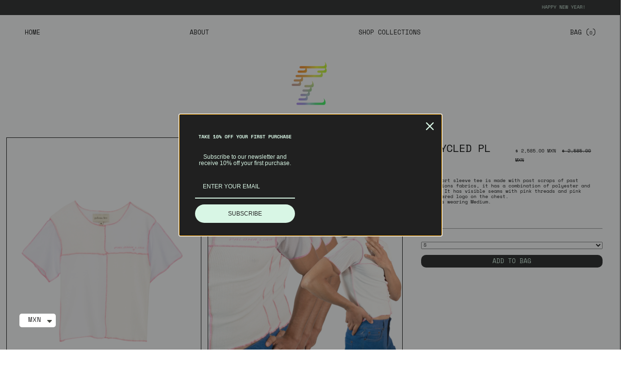

--- FILE ---
content_type: text/html; charset=utf-8
request_url: https://palomalira.com/products/upcycled-pl-tees
body_size: 19659
content:
<!doctype html>
<html class="no-js supports-no-cookies" lang="en">
<head>
<!-- starapps_core_start -->
<!-- This code is automatically managed by StarApps Studio -->
<!-- Please contact support@starapps.studio for any help -->
<!-- File location: snippets/starapps-core.liquid -->
<script type="text/javascript" src="https://assets-cdn.starapps.studio/apps/vsk/muli-online/script-36727-1653602755.js?shop=paloma-lira-studio.myshopify.com" async></script>


<!-- VSK_PRE_APP_HIDE_CODE -->

<!-- VSK_PRE_APP_HIDE_CODE_END -->
    




<script type="application/json" sa-language-info="true" data-no-instant="true">{"current_language":"en", "default_language":"en", "money_format":"\u003cspan class=money\u003e$ {{amount}} MXN\u003c\/span\u003e"}</script>

    

<script type="text/javascript" src="https://assets-cdn.starapps.studio/apps/vsk/muli-online/data-1653602714.js?shop=paloma-lira-studio.myshopify.com" async></script>
<!-- starapps_core_end -->

  <meta charset="utf-8">
  <meta http-equiv="X-UA-Compatible" content="IE=edge">
  <meta name="viewport" content="width=device-width,initial-scale=1">
  <meta name="theme-color" content="#c4cdd5">
  <link rel="canonical" href="https://palomalira.com/products/upcycled-pl-tees"><link rel="shortcut icon" href="//palomalira.com/cdn/shop/files/paloma-lira-3_32x32.png?v=1613888918" type="image/png"><title>Upcycled PL Tee
&ndash; Paloma Lira</title><meta name="description" content="This short sleeve tee is made with past scraps of past collections fabrics, it has a combination of polyester and cotton. It has visible seams with pink threads and pink embroidered logo on the chest.  Model is wearing Medium.    ">


<meta property="og:site_name" content="Paloma Lira">
<meta property="og:url" content="https://palomalira.com/products/upcycled-pl-tees">
<meta property="og:title" content="Upcycled PL Tee">
<meta property="og:type" content="product">
<meta property="og:description" content="This short sleeve tee is made with past scraps of past collections fabrics, it has a combination of polyester and cotton. It has visible seams with pink threads and pink embroidered logo on the chest.  Model is wearing Medium.    "><meta property="product:availability" content="instock">
  <meta property="product:price:amount" content="2,585.00">
  <meta property="product:price:currency" content="MXN"><meta property="og:image" content="http://palomalira.com/cdn/shop/products/M3A2215.jpg?v=1750396942">
      <meta property="og:image:secure_url" content="https://palomalira.com/cdn/shop/products/M3A2215.jpg?v=1750396942">
      <meta property="og:image:width" content="3264">
      <meta property="og:image:height" content="4896">
      <meta property="og:image:alt" content="Upcycled PL Tee"><meta property="og:image" content="http://palomalira.com/cdn/shop/products/46jpg.jpg?v=1750396942">
      <meta property="og:image:secure_url" content="https://palomalira.com/cdn/shop/products/46jpg.jpg?v=1750396942">
      <meta property="og:image:width" content="1608">
      <meta property="og:image:height" content="1608">
      <meta property="og:image:alt" content="Upcycled PL Tee">

<meta name="twitter:site" content="@">
<meta name="twitter:card" content="summary_large_image">
<meta name="twitter:title" content="Upcycled PL Tee">
<meta name="twitter:description" content="This short sleeve tee is made with past scraps of past collections fabrics, it has a combination of polyester and cotton. It has visible seams with pink threads and pink embroidered logo on the chest.  Model is wearing Medium.    ">

  <link href="//palomalira.com/cdn/shop/t/5/assets/style.css?v=108050000327403495551685153114" rel="stylesheet" type="text/css" media="all" />

<link rel="stylesheet" href="https://cdnjs.cloudflare.com/ajax/libs/Glide.js/3.4.1/css/glide.core.min.css">

<link rel="stylesheet" href="https://use.typekit.net/zmg4otl.css">

<link rel="stylesheet" href="https://cdnjs.cloudflare.com/ajax/libs/font-awesome/6.1.0/css/all.min.css" integrity="sha512-10/jx2EXwxxWqCLX/hHth/vu2KY3jCF70dCQB8TSgNjbCVAC/8vai53GfMDrO2Emgwccf2pJqxct9ehpzG+MTw==" crossorigin="anonymous" referrerpolicy="no-referrer" />
  <style>
  
  

  

  :root {
    --color-accent: #c4cdd5;
    --color-body-text: #161d25;
    --color-main-background: #fff;
    --color-border: #849bb6;

    --font-heading: Helvetica, Arial, sans-serif;
    --font-body: Helvetica, Arial, sans-serif;
    --font-body-weight: 400;
    --font-body-style: normal;
    --font-body-bold-weight: 700;
  }
</style>


  <script>
    document.documentElement.className = document.documentElement.className.replace('no-js', '');

    window.theme = {
      strings: {
        addToCart: "Add to Cart",
        soldOut: "Sold Out",
        unavailable: "Unavailable"
      },
      moneyFormat: "\u003cspan class=money\u003e$ {{amount}} MXN\u003c\/span\u003e"
    };
  </script>

  <script src="https://cdn.jsdelivr.net/npm/@glidejs/glide"></script>

  

  <script>window.performance && window.performance.mark && window.performance.mark('shopify.content_for_header.start');</script><meta name="facebook-domain-verification" content="twta7lqfzctvalpzi47r6z3hs87a3l">
<meta id="shopify-digital-wallet" name="shopify-digital-wallet" content="/53989671104/digital_wallets/dialog">
<link rel="alternate" hreflang="x-default" href="https://palomalira.com/products/upcycled-pl-tees">
<link rel="alternate" hreflang="en" href="https://palomalira.com/products/upcycled-pl-tees">
<link rel="alternate" hreflang="es" href="https://palomalira.com/es/products/upcycled-pl-tees">
<link rel="alternate" type="application/json+oembed" href="https://palomalira.com/products/upcycled-pl-tees.oembed">
<script async="async" src="/checkouts/internal/preloads.js?locale=en-MX"></script>
<script id="shopify-features" type="application/json">{"accessToken":"73393b1799c852249675e7b7de4d24a2","betas":["rich-media-storefront-analytics"],"domain":"palomalira.com","predictiveSearch":true,"shopId":53989671104,"locale":"en"}</script>
<script>var Shopify = Shopify || {};
Shopify.shop = "paloma-lira-studio.myshopify.com";
Shopify.locale = "en";
Shopify.currency = {"active":"MXN","rate":"1.0"};
Shopify.country = "MX";
Shopify.theme = {"name":"[DEV] PALOMA LIRA","id":130229534912,"schema_name":"Starter theme","schema_version":"1.0.0","theme_store_id":null,"role":"main"};
Shopify.theme.handle = "null";
Shopify.theme.style = {"id":null,"handle":null};
Shopify.cdnHost = "palomalira.com/cdn";
Shopify.routes = Shopify.routes || {};
Shopify.routes.root = "/";</script>
<script type="module">!function(o){(o.Shopify=o.Shopify||{}).modules=!0}(window);</script>
<script>!function(o){function n(){var o=[];function n(){o.push(Array.prototype.slice.apply(arguments))}return n.q=o,n}var t=o.Shopify=o.Shopify||{};t.loadFeatures=n(),t.autoloadFeatures=n()}(window);</script>
<script id="shop-js-analytics" type="application/json">{"pageType":"product"}</script>
<script defer="defer" async type="module" src="//palomalira.com/cdn/shopifycloud/shop-js/modules/v2/client.init-shop-cart-sync_C5BV16lS.en.esm.js"></script>
<script defer="defer" async type="module" src="//palomalira.com/cdn/shopifycloud/shop-js/modules/v2/chunk.common_CygWptCX.esm.js"></script>
<script type="module">
  await import("//palomalira.com/cdn/shopifycloud/shop-js/modules/v2/client.init-shop-cart-sync_C5BV16lS.en.esm.js");
await import("//palomalira.com/cdn/shopifycloud/shop-js/modules/v2/chunk.common_CygWptCX.esm.js");

  window.Shopify.SignInWithShop?.initShopCartSync?.({"fedCMEnabled":true,"windoidEnabled":true});

</script>
<script>(function() {
  var isLoaded = false;
  function asyncLoad() {
    if (isLoaded) return;
    isLoaded = true;
    var urls = ["https:\/\/cdn.shopify.com\/s\/files\/1\/0449\/2568\/1820\/t\/4\/assets\/booster_currency.js?v=1624978055\u0026shop=paloma-lira-studio.myshopify.com","https:\/\/cdn.shopify.com\/s\/files\/1\/0449\/2568\/1820\/t\/4\/assets\/booster_currency.js?v=1624978055\u0026shop=paloma-lira-studio.myshopify.com","https:\/\/omnisnippet1.com\/platforms\/shopify.js?source=scriptTag\u0026v=2025-05-15T12\u0026shop=paloma-lira-studio.myshopify.com"];
    for (var i = 0; i < urls.length; i++) {
      var s = document.createElement('script');
      s.type = 'text/javascript';
      s.async = true;
      s.src = urls[i];
      var x = document.getElementsByTagName('script')[0];
      x.parentNode.insertBefore(s, x);
    }
  };
  if(window.attachEvent) {
    window.attachEvent('onload', asyncLoad);
  } else {
    window.addEventListener('load', asyncLoad, false);
  }
})();</script>
<script id="__st">var __st={"a":53989671104,"offset":-21600,"reqid":"a1d2b3b5-2f2b-4297-bf5a-9ca1067121f8-1768808189","pageurl":"palomalira.com\/products\/upcycled-pl-tees","u":"a92fa5e942ae","p":"product","rtyp":"product","rid":6535383056576};</script>
<script>window.ShopifyPaypalV4VisibilityTracking = true;</script>
<script id="captcha-bootstrap">!function(){'use strict';const t='contact',e='account',n='new_comment',o=[[t,t],['blogs',n],['comments',n],[t,'customer']],c=[[e,'customer_login'],[e,'guest_login'],[e,'recover_customer_password'],[e,'create_customer']],r=t=>t.map((([t,e])=>`form[action*='/${t}']:not([data-nocaptcha='true']) input[name='form_type'][value='${e}']`)).join(','),a=t=>()=>t?[...document.querySelectorAll(t)].map((t=>t.form)):[];function s(){const t=[...o],e=r(t);return a(e)}const i='password',u='form_key',d=['recaptcha-v3-token','g-recaptcha-response','h-captcha-response',i],f=()=>{try{return window.sessionStorage}catch{return}},m='__shopify_v',_=t=>t.elements[u];function p(t,e,n=!1){try{const o=window.sessionStorage,c=JSON.parse(o.getItem(e)),{data:r}=function(t){const{data:e,action:n}=t;return t[m]||n?{data:e,action:n}:{data:t,action:n}}(c);for(const[e,n]of Object.entries(r))t.elements[e]&&(t.elements[e].value=n);n&&o.removeItem(e)}catch(o){console.error('form repopulation failed',{error:o})}}const l='form_type',E='cptcha';function T(t){t.dataset[E]=!0}const w=window,h=w.document,L='Shopify',v='ce_forms',y='captcha';let A=!1;((t,e)=>{const n=(g='f06e6c50-85a8-45c8-87d0-21a2b65856fe',I='https://cdn.shopify.com/shopifycloud/storefront-forms-hcaptcha/ce_storefront_forms_captcha_hcaptcha.v1.5.2.iife.js',D={infoText:'Protected by hCaptcha',privacyText:'Privacy',termsText:'Terms'},(t,e,n)=>{const o=w[L][v],c=o.bindForm;if(c)return c(t,g,e,D).then(n);var r;o.q.push([[t,g,e,D],n]),r=I,A||(h.body.append(Object.assign(h.createElement('script'),{id:'captcha-provider',async:!0,src:r})),A=!0)});var g,I,D;w[L]=w[L]||{},w[L][v]=w[L][v]||{},w[L][v].q=[],w[L][y]=w[L][y]||{},w[L][y].protect=function(t,e){n(t,void 0,e),T(t)},Object.freeze(w[L][y]),function(t,e,n,w,h,L){const[v,y,A,g]=function(t,e,n){const i=e?o:[],u=t?c:[],d=[...i,...u],f=r(d),m=r(i),_=r(d.filter((([t,e])=>n.includes(e))));return[a(f),a(m),a(_),s()]}(w,h,L),I=t=>{const e=t.target;return e instanceof HTMLFormElement?e:e&&e.form},D=t=>v().includes(t);t.addEventListener('submit',(t=>{const e=I(t);if(!e)return;const n=D(e)&&!e.dataset.hcaptchaBound&&!e.dataset.recaptchaBound,o=_(e),c=g().includes(e)&&(!o||!o.value);(n||c)&&t.preventDefault(),c&&!n&&(function(t){try{if(!f())return;!function(t){const e=f();if(!e)return;const n=_(t);if(!n)return;const o=n.value;o&&e.removeItem(o)}(t);const e=Array.from(Array(32),(()=>Math.random().toString(36)[2])).join('');!function(t,e){_(t)||t.append(Object.assign(document.createElement('input'),{type:'hidden',name:u})),t.elements[u].value=e}(t,e),function(t,e){const n=f();if(!n)return;const o=[...t.querySelectorAll(`input[type='${i}']`)].map((({name:t})=>t)),c=[...d,...o],r={};for(const[a,s]of new FormData(t).entries())c.includes(a)||(r[a]=s);n.setItem(e,JSON.stringify({[m]:1,action:t.action,data:r}))}(t,e)}catch(e){console.error('failed to persist form',e)}}(e),e.submit())}));const S=(t,e)=>{t&&!t.dataset[E]&&(n(t,e.some((e=>e===t))),T(t))};for(const o of['focusin','change'])t.addEventListener(o,(t=>{const e=I(t);D(e)&&S(e,y())}));const B=e.get('form_key'),M=e.get(l),P=B&&M;t.addEventListener('DOMContentLoaded',(()=>{const t=y();if(P)for(const e of t)e.elements[l].value===M&&p(e,B);[...new Set([...A(),...v().filter((t=>'true'===t.dataset.shopifyCaptcha))])].forEach((e=>S(e,t)))}))}(h,new URLSearchParams(w.location.search),n,t,e,['guest_login'])})(!0,!0)}();</script>
<script integrity="sha256-4kQ18oKyAcykRKYeNunJcIwy7WH5gtpwJnB7kiuLZ1E=" data-source-attribution="shopify.loadfeatures" defer="defer" src="//palomalira.com/cdn/shopifycloud/storefront/assets/storefront/load_feature-a0a9edcb.js" crossorigin="anonymous"></script>
<script data-source-attribution="shopify.dynamic_checkout.dynamic.init">var Shopify=Shopify||{};Shopify.PaymentButton=Shopify.PaymentButton||{isStorefrontPortableWallets:!0,init:function(){window.Shopify.PaymentButton.init=function(){};var t=document.createElement("script");t.src="https://palomalira.com/cdn/shopifycloud/portable-wallets/latest/portable-wallets.en.js",t.type="module",document.head.appendChild(t)}};
</script>
<script data-source-attribution="shopify.dynamic_checkout.buyer_consent">
  function portableWalletsHideBuyerConsent(e){var t=document.getElementById("shopify-buyer-consent"),n=document.getElementById("shopify-subscription-policy-button");t&&n&&(t.classList.add("hidden"),t.setAttribute("aria-hidden","true"),n.removeEventListener("click",e))}function portableWalletsShowBuyerConsent(e){var t=document.getElementById("shopify-buyer-consent"),n=document.getElementById("shopify-subscription-policy-button");t&&n&&(t.classList.remove("hidden"),t.removeAttribute("aria-hidden"),n.addEventListener("click",e))}window.Shopify?.PaymentButton&&(window.Shopify.PaymentButton.hideBuyerConsent=portableWalletsHideBuyerConsent,window.Shopify.PaymentButton.showBuyerConsent=portableWalletsShowBuyerConsent);
</script>
<script data-source-attribution="shopify.dynamic_checkout.cart.bootstrap">document.addEventListener("DOMContentLoaded",(function(){function t(){return document.querySelector("shopify-accelerated-checkout-cart, shopify-accelerated-checkout")}if(t())Shopify.PaymentButton.init();else{new MutationObserver((function(e,n){t()&&(Shopify.PaymentButton.init(),n.disconnect())})).observe(document.body,{childList:!0,subtree:!0})}}));
</script>
<link id="shopify-accelerated-checkout-styles" rel="stylesheet" media="screen" href="https://palomalira.com/cdn/shopifycloud/portable-wallets/latest/accelerated-checkout-backwards-compat.css" crossorigin="anonymous">
<style id="shopify-accelerated-checkout-cart">
        #shopify-buyer-consent {
  margin-top: 1em;
  display: inline-block;
  width: 100%;
}

#shopify-buyer-consent.hidden {
  display: none;
}

#shopify-subscription-policy-button {
  background: none;
  border: none;
  padding: 0;
  text-decoration: underline;
  font-size: inherit;
  cursor: pointer;
}

#shopify-subscription-policy-button::before {
  box-shadow: none;
}

      </style>
<script id="sections-script" data-sections="product-recommendations" defer="defer" src="//palomalira.com/cdn/shop/t/5/compiled_assets/scripts.js?v=924"></script>
<script>window.performance && window.performance.mark && window.performance.mark('shopify.content_for_header.end');</script>

<script src="https://cdn.shopify.com/extensions/a9a32278-85fd-435d-a2e4-15afbc801656/nova-multi-currency-converter-1/assets/nova-cur-app-embed.js" type="text/javascript" defer="defer"></script>
<link href="https://cdn.shopify.com/extensions/a9a32278-85fd-435d-a2e4-15afbc801656/nova-multi-currency-converter-1/assets/nova-cur.css" rel="stylesheet" type="text/css" media="all">
<link href="https://monorail-edge.shopifysvc.com" rel="dns-prefetch">
<script>(function(){if ("sendBeacon" in navigator && "performance" in window) {try {var session_token_from_headers = performance.getEntriesByType('navigation')[0].serverTiming.find(x => x.name == '_s').description;} catch {var session_token_from_headers = undefined;}var session_cookie_matches = document.cookie.match(/_shopify_s=([^;]*)/);var session_token_from_cookie = session_cookie_matches && session_cookie_matches.length === 2 ? session_cookie_matches[1] : "";var session_token = session_token_from_headers || session_token_from_cookie || "";function handle_abandonment_event(e) {var entries = performance.getEntries().filter(function(entry) {return /monorail-edge.shopifysvc.com/.test(entry.name);});if (!window.abandonment_tracked && entries.length === 0) {window.abandonment_tracked = true;var currentMs = Date.now();var navigation_start = performance.timing.navigationStart;var payload = {shop_id: 53989671104,url: window.location.href,navigation_start,duration: currentMs - navigation_start,session_token,page_type: "product"};window.navigator.sendBeacon("https://monorail-edge.shopifysvc.com/v1/produce", JSON.stringify({schema_id: "online_store_buyer_site_abandonment/1.1",payload: payload,metadata: {event_created_at_ms: currentMs,event_sent_at_ms: currentMs}}));}}window.addEventListener('pagehide', handle_abandonment_event);}}());</script>
<script id="web-pixels-manager-setup">(function e(e,d,r,n,o){if(void 0===o&&(o={}),!Boolean(null===(a=null===(i=window.Shopify)||void 0===i?void 0:i.analytics)||void 0===a?void 0:a.replayQueue)){var i,a;window.Shopify=window.Shopify||{};var t=window.Shopify;t.analytics=t.analytics||{};var s=t.analytics;s.replayQueue=[],s.publish=function(e,d,r){return s.replayQueue.push([e,d,r]),!0};try{self.performance.mark("wpm:start")}catch(e){}var l=function(){var e={modern:/Edge?\/(1{2}[4-9]|1[2-9]\d|[2-9]\d{2}|\d{4,})\.\d+(\.\d+|)|Firefox\/(1{2}[4-9]|1[2-9]\d|[2-9]\d{2}|\d{4,})\.\d+(\.\d+|)|Chrom(ium|e)\/(9{2}|\d{3,})\.\d+(\.\d+|)|(Maci|X1{2}).+ Version\/(15\.\d+|(1[6-9]|[2-9]\d|\d{3,})\.\d+)([,.]\d+|)( \(\w+\)|)( Mobile\/\w+|) Safari\/|Chrome.+OPR\/(9{2}|\d{3,})\.\d+\.\d+|(CPU[ +]OS|iPhone[ +]OS|CPU[ +]iPhone|CPU IPhone OS|CPU iPad OS)[ +]+(15[._]\d+|(1[6-9]|[2-9]\d|\d{3,})[._]\d+)([._]\d+|)|Android:?[ /-](13[3-9]|1[4-9]\d|[2-9]\d{2}|\d{4,})(\.\d+|)(\.\d+|)|Android.+Firefox\/(13[5-9]|1[4-9]\d|[2-9]\d{2}|\d{4,})\.\d+(\.\d+|)|Android.+Chrom(ium|e)\/(13[3-9]|1[4-9]\d|[2-9]\d{2}|\d{4,})\.\d+(\.\d+|)|SamsungBrowser\/([2-9]\d|\d{3,})\.\d+/,legacy:/Edge?\/(1[6-9]|[2-9]\d|\d{3,})\.\d+(\.\d+|)|Firefox\/(5[4-9]|[6-9]\d|\d{3,})\.\d+(\.\d+|)|Chrom(ium|e)\/(5[1-9]|[6-9]\d|\d{3,})\.\d+(\.\d+|)([\d.]+$|.*Safari\/(?![\d.]+ Edge\/[\d.]+$))|(Maci|X1{2}).+ Version\/(10\.\d+|(1[1-9]|[2-9]\d|\d{3,})\.\d+)([,.]\d+|)( \(\w+\)|)( Mobile\/\w+|) Safari\/|Chrome.+OPR\/(3[89]|[4-9]\d|\d{3,})\.\d+\.\d+|(CPU[ +]OS|iPhone[ +]OS|CPU[ +]iPhone|CPU IPhone OS|CPU iPad OS)[ +]+(10[._]\d+|(1[1-9]|[2-9]\d|\d{3,})[._]\d+)([._]\d+|)|Android:?[ /-](13[3-9]|1[4-9]\d|[2-9]\d{2}|\d{4,})(\.\d+|)(\.\d+|)|Mobile Safari.+OPR\/([89]\d|\d{3,})\.\d+\.\d+|Android.+Firefox\/(13[5-9]|1[4-9]\d|[2-9]\d{2}|\d{4,})\.\d+(\.\d+|)|Android.+Chrom(ium|e)\/(13[3-9]|1[4-9]\d|[2-9]\d{2}|\d{4,})\.\d+(\.\d+|)|Android.+(UC? ?Browser|UCWEB|U3)[ /]?(15\.([5-9]|\d{2,})|(1[6-9]|[2-9]\d|\d{3,})\.\d+)\.\d+|SamsungBrowser\/(5\.\d+|([6-9]|\d{2,})\.\d+)|Android.+MQ{2}Browser\/(14(\.(9|\d{2,})|)|(1[5-9]|[2-9]\d|\d{3,})(\.\d+|))(\.\d+|)|K[Aa][Ii]OS\/(3\.\d+|([4-9]|\d{2,})\.\d+)(\.\d+|)/},d=e.modern,r=e.legacy,n=navigator.userAgent;return n.match(d)?"modern":n.match(r)?"legacy":"unknown"}(),u="modern"===l?"modern":"legacy",c=(null!=n?n:{modern:"",legacy:""})[u],f=function(e){return[e.baseUrl,"/wpm","/b",e.hashVersion,"modern"===e.buildTarget?"m":"l",".js"].join("")}({baseUrl:d,hashVersion:r,buildTarget:u}),m=function(e){var d=e.version,r=e.bundleTarget,n=e.surface,o=e.pageUrl,i=e.monorailEndpoint;return{emit:function(e){var a=e.status,t=e.errorMsg,s=(new Date).getTime(),l=JSON.stringify({metadata:{event_sent_at_ms:s},events:[{schema_id:"web_pixels_manager_load/3.1",payload:{version:d,bundle_target:r,page_url:o,status:a,surface:n,error_msg:t},metadata:{event_created_at_ms:s}}]});if(!i)return console&&console.warn&&console.warn("[Web Pixels Manager] No Monorail endpoint provided, skipping logging."),!1;try{return self.navigator.sendBeacon.bind(self.navigator)(i,l)}catch(e){}var u=new XMLHttpRequest;try{return u.open("POST",i,!0),u.setRequestHeader("Content-Type","text/plain"),u.send(l),!0}catch(e){return console&&console.warn&&console.warn("[Web Pixels Manager] Got an unhandled error while logging to Monorail."),!1}}}}({version:r,bundleTarget:l,surface:e.surface,pageUrl:self.location.href,monorailEndpoint:e.monorailEndpoint});try{o.browserTarget=l,function(e){var d=e.src,r=e.async,n=void 0===r||r,o=e.onload,i=e.onerror,a=e.sri,t=e.scriptDataAttributes,s=void 0===t?{}:t,l=document.createElement("script"),u=document.querySelector("head"),c=document.querySelector("body");if(l.async=n,l.src=d,a&&(l.integrity=a,l.crossOrigin="anonymous"),s)for(var f in s)if(Object.prototype.hasOwnProperty.call(s,f))try{l.dataset[f]=s[f]}catch(e){}if(o&&l.addEventListener("load",o),i&&l.addEventListener("error",i),u)u.appendChild(l);else{if(!c)throw new Error("Did not find a head or body element to append the script");c.appendChild(l)}}({src:f,async:!0,onload:function(){if(!function(){var e,d;return Boolean(null===(d=null===(e=window.Shopify)||void 0===e?void 0:e.analytics)||void 0===d?void 0:d.initialized)}()){var d=window.webPixelsManager.init(e)||void 0;if(d){var r=window.Shopify.analytics;r.replayQueue.forEach((function(e){var r=e[0],n=e[1],o=e[2];d.publishCustomEvent(r,n,o)})),r.replayQueue=[],r.publish=d.publishCustomEvent,r.visitor=d.visitor,r.initialized=!0}}},onerror:function(){return m.emit({status:"failed",errorMsg:"".concat(f," has failed to load")})},sri:function(e){var d=/^sha384-[A-Za-z0-9+/=]+$/;return"string"==typeof e&&d.test(e)}(c)?c:"",scriptDataAttributes:o}),m.emit({status:"loading"})}catch(e){m.emit({status:"failed",errorMsg:(null==e?void 0:e.message)||"Unknown error"})}}})({shopId: 53989671104,storefrontBaseUrl: "https://palomalira.com",extensionsBaseUrl: "https://extensions.shopifycdn.com/cdn/shopifycloud/web-pixels-manager",monorailEndpoint: "https://monorail-edge.shopifysvc.com/unstable/produce_batch",surface: "storefront-renderer",enabledBetaFlags: ["2dca8a86"],webPixelsConfigList: [{"id":"876085440","configuration":"{\"apiURL\":\"https:\/\/api.omnisend.com\",\"appURL\":\"https:\/\/app.omnisend.com\",\"brandID\":\"6296a8879abf9e6bea933e82\",\"trackingURL\":\"https:\/\/wt.omnisendlink.com\"}","eventPayloadVersion":"v1","runtimeContext":"STRICT","scriptVersion":"aa9feb15e63a302383aa48b053211bbb","type":"APP","apiClientId":186001,"privacyPurposes":["ANALYTICS","MARKETING","SALE_OF_DATA"],"dataSharingAdjustments":{"protectedCustomerApprovalScopes":["read_customer_address","read_customer_email","read_customer_name","read_customer_personal_data","read_customer_phone"]}},{"id":"105218240","eventPayloadVersion":"v1","runtimeContext":"LAX","scriptVersion":"1","type":"CUSTOM","privacyPurposes":["ANALYTICS"],"name":"Google Analytics tag (migrated)"},{"id":"shopify-app-pixel","configuration":"{}","eventPayloadVersion":"v1","runtimeContext":"STRICT","scriptVersion":"0450","apiClientId":"shopify-pixel","type":"APP","privacyPurposes":["ANALYTICS","MARKETING"]},{"id":"shopify-custom-pixel","eventPayloadVersion":"v1","runtimeContext":"LAX","scriptVersion":"0450","apiClientId":"shopify-pixel","type":"CUSTOM","privacyPurposes":["ANALYTICS","MARKETING"]}],isMerchantRequest: false,initData: {"shop":{"name":"Paloma Lira","paymentSettings":{"currencyCode":"MXN"},"myshopifyDomain":"paloma-lira-studio.myshopify.com","countryCode":"MX","storefrontUrl":"https:\/\/palomalira.com"},"customer":null,"cart":null,"checkout":null,"productVariants":[{"price":{"amount":2585.0,"currencyCode":"MXN"},"product":{"title":"Upcycled PL Tee","vendor":"Paloma Lira","id":"6535383056576","untranslatedTitle":"Upcycled PL Tee","url":"\/products\/upcycled-pl-tees","type":"Tee"},"id":"39247211593920","image":{"src":"\/\/palomalira.com\/cdn\/shop\/products\/M3A2215.jpg?v=1750396942"},"sku":"SQ3245178","title":"S","untranslatedTitle":"S"},{"price":{"amount":2585.0,"currencyCode":"MXN"},"product":{"title":"Upcycled PL Tee","vendor":"Paloma Lira","id":"6535383056576","untranslatedTitle":"Upcycled PL Tee","url":"\/products\/upcycled-pl-tees","type":"Tee"},"id":"39247211659456","image":{"src":"\/\/palomalira.com\/cdn\/shop\/products\/M3A2215.jpg?v=1750396942"},"sku":"SQ6677030","title":"M","untranslatedTitle":"M"},{"price":{"amount":2585.0,"currencyCode":"MXN"},"product":{"title":"Upcycled PL Tee","vendor":"Paloma Lira","id":"6535383056576","untranslatedTitle":"Upcycled PL Tee","url":"\/products\/upcycled-pl-tees","type":"Tee"},"id":"39247211692224","image":{"src":"\/\/palomalira.com\/cdn\/shop\/products\/M3A2215.jpg?v=1750396942"},"sku":"SQ3653829","title":"L","untranslatedTitle":"L"},{"price":{"amount":2585.0,"currencyCode":"MXN"},"product":{"title":"Upcycled PL Tee","vendor":"Paloma Lira","id":"6535383056576","untranslatedTitle":"Upcycled PL Tee","url":"\/products\/upcycled-pl-tees","type":"Tee"},"id":"39247211757760","image":{"src":"\/\/palomalira.com\/cdn\/shop\/products\/M3A2215.jpg?v=1750396942"},"sku":"SQ9596919","title":"XL","untranslatedTitle":"XL"},{"price":{"amount":2585.0,"currencyCode":"MXN"},"product":{"title":"Upcycled PL Tee","vendor":"Paloma Lira","id":"6535383056576","untranslatedTitle":"Upcycled PL Tee","url":"\/products\/upcycled-pl-tees","type":"Tee"},"id":"46495365103808","image":{"src":"\/\/palomalira.com\/cdn\/shop\/products\/M3A2215.jpg?v=1750396942"},"sku":"","title":"XS","untranslatedTitle":"XS"},{"price":{"amount":2585.0,"currencyCode":"MXN"},"product":{"title":"Upcycled PL Tee","vendor":"Paloma Lira","id":"6535383056576","untranslatedTitle":"Upcycled PL Tee","url":"\/products\/upcycled-pl-tees","type":"Tee"},"id":"46495365202112","image":{"src":"\/\/palomalira.com\/cdn\/shop\/products\/M3A2215.jpg?v=1750396942"},"sku":"","title":"XXL","untranslatedTitle":"XXL"},{"price":{"amount":2585.0,"currencyCode":"MXN"},"product":{"title":"Upcycled PL Tee","vendor":"Paloma Lira","id":"6535383056576","untranslatedTitle":"Upcycled PL Tee","url":"\/products\/upcycled-pl-tees","type":"Tee"},"id":"46495365300416","image":{"src":"\/\/palomalira.com\/cdn\/shop\/products\/M3A2215.jpg?v=1750396942"},"sku":"","title":"3XL","untranslatedTitle":"3XL"}],"purchasingCompany":null},},"https://palomalira.com/cdn","fcfee988w5aeb613cpc8e4bc33m6693e112",{"modern":"","legacy":""},{"shopId":"53989671104","storefrontBaseUrl":"https:\/\/palomalira.com","extensionBaseUrl":"https:\/\/extensions.shopifycdn.com\/cdn\/shopifycloud\/web-pixels-manager","surface":"storefront-renderer","enabledBetaFlags":"[\"2dca8a86\"]","isMerchantRequest":"false","hashVersion":"fcfee988w5aeb613cpc8e4bc33m6693e112","publish":"custom","events":"[[\"page_viewed\",{}],[\"product_viewed\",{\"productVariant\":{\"price\":{\"amount\":2585.0,\"currencyCode\":\"MXN\"},\"product\":{\"title\":\"Upcycled PL Tee\",\"vendor\":\"Paloma Lira\",\"id\":\"6535383056576\",\"untranslatedTitle\":\"Upcycled PL Tee\",\"url\":\"\/products\/upcycled-pl-tees\",\"type\":\"Tee\"},\"id\":\"39247211593920\",\"image\":{\"src\":\"\/\/palomalira.com\/cdn\/shop\/products\/M3A2215.jpg?v=1750396942\"},\"sku\":\"SQ3245178\",\"title\":\"S\",\"untranslatedTitle\":\"S\"}}]]"});</script><script>
  window.ShopifyAnalytics = window.ShopifyAnalytics || {};
  window.ShopifyAnalytics.meta = window.ShopifyAnalytics.meta || {};
  window.ShopifyAnalytics.meta.currency = 'MXN';
  var meta = {"product":{"id":6535383056576,"gid":"gid:\/\/shopify\/Product\/6535383056576","vendor":"Paloma Lira","type":"Tee","handle":"upcycled-pl-tees","variants":[{"id":39247211593920,"price":258500,"name":"Upcycled PL Tee - S","public_title":"S","sku":"SQ3245178"},{"id":39247211659456,"price":258500,"name":"Upcycled PL Tee - M","public_title":"M","sku":"SQ6677030"},{"id":39247211692224,"price":258500,"name":"Upcycled PL Tee - L","public_title":"L","sku":"SQ3653829"},{"id":39247211757760,"price":258500,"name":"Upcycled PL Tee - XL","public_title":"XL","sku":"SQ9596919"},{"id":46495365103808,"price":258500,"name":"Upcycled PL Tee - XS","public_title":"XS","sku":""},{"id":46495365202112,"price":258500,"name":"Upcycled PL Tee - XXL","public_title":"XXL","sku":""},{"id":46495365300416,"price":258500,"name":"Upcycled PL Tee - 3XL","public_title":"3XL","sku":""}],"remote":false},"page":{"pageType":"product","resourceType":"product","resourceId":6535383056576,"requestId":"a1d2b3b5-2f2b-4297-bf5a-9ca1067121f8-1768808189"}};
  for (var attr in meta) {
    window.ShopifyAnalytics.meta[attr] = meta[attr];
  }
</script>
<script class="analytics">
  (function () {
    var customDocumentWrite = function(content) {
      var jquery = null;

      if (window.jQuery) {
        jquery = window.jQuery;
      } else if (window.Checkout && window.Checkout.$) {
        jquery = window.Checkout.$;
      }

      if (jquery) {
        jquery('body').append(content);
      }
    };

    var hasLoggedConversion = function(token) {
      if (token) {
        return document.cookie.indexOf('loggedConversion=' + token) !== -1;
      }
      return false;
    }

    var setCookieIfConversion = function(token) {
      if (token) {
        var twoMonthsFromNow = new Date(Date.now());
        twoMonthsFromNow.setMonth(twoMonthsFromNow.getMonth() + 2);

        document.cookie = 'loggedConversion=' + token + '; expires=' + twoMonthsFromNow;
      }
    }

    var trekkie = window.ShopifyAnalytics.lib = window.trekkie = window.trekkie || [];
    if (trekkie.integrations) {
      return;
    }
    trekkie.methods = [
      'identify',
      'page',
      'ready',
      'track',
      'trackForm',
      'trackLink'
    ];
    trekkie.factory = function(method) {
      return function() {
        var args = Array.prototype.slice.call(arguments);
        args.unshift(method);
        trekkie.push(args);
        return trekkie;
      };
    };
    for (var i = 0; i < trekkie.methods.length; i++) {
      var key = trekkie.methods[i];
      trekkie[key] = trekkie.factory(key);
    }
    trekkie.load = function(config) {
      trekkie.config = config || {};
      trekkie.config.initialDocumentCookie = document.cookie;
      var first = document.getElementsByTagName('script')[0];
      var script = document.createElement('script');
      script.type = 'text/javascript';
      script.onerror = function(e) {
        var scriptFallback = document.createElement('script');
        scriptFallback.type = 'text/javascript';
        scriptFallback.onerror = function(error) {
                var Monorail = {
      produce: function produce(monorailDomain, schemaId, payload) {
        var currentMs = new Date().getTime();
        var event = {
          schema_id: schemaId,
          payload: payload,
          metadata: {
            event_created_at_ms: currentMs,
            event_sent_at_ms: currentMs
          }
        };
        return Monorail.sendRequest("https://" + monorailDomain + "/v1/produce", JSON.stringify(event));
      },
      sendRequest: function sendRequest(endpointUrl, payload) {
        // Try the sendBeacon API
        if (window && window.navigator && typeof window.navigator.sendBeacon === 'function' && typeof window.Blob === 'function' && !Monorail.isIos12()) {
          var blobData = new window.Blob([payload], {
            type: 'text/plain'
          });

          if (window.navigator.sendBeacon(endpointUrl, blobData)) {
            return true;
          } // sendBeacon was not successful

        } // XHR beacon

        var xhr = new XMLHttpRequest();

        try {
          xhr.open('POST', endpointUrl);
          xhr.setRequestHeader('Content-Type', 'text/plain');
          xhr.send(payload);
        } catch (e) {
          console.log(e);
        }

        return false;
      },
      isIos12: function isIos12() {
        return window.navigator.userAgent.lastIndexOf('iPhone; CPU iPhone OS 12_') !== -1 || window.navigator.userAgent.lastIndexOf('iPad; CPU OS 12_') !== -1;
      }
    };
    Monorail.produce('monorail-edge.shopifysvc.com',
      'trekkie_storefront_load_errors/1.1',
      {shop_id: 53989671104,
      theme_id: 130229534912,
      app_name: "storefront",
      context_url: window.location.href,
      source_url: "//palomalira.com/cdn/s/trekkie.storefront.cd680fe47e6c39ca5d5df5f0a32d569bc48c0f27.min.js"});

        };
        scriptFallback.async = true;
        scriptFallback.src = '//palomalira.com/cdn/s/trekkie.storefront.cd680fe47e6c39ca5d5df5f0a32d569bc48c0f27.min.js';
        first.parentNode.insertBefore(scriptFallback, first);
      };
      script.async = true;
      script.src = '//palomalira.com/cdn/s/trekkie.storefront.cd680fe47e6c39ca5d5df5f0a32d569bc48c0f27.min.js';
      first.parentNode.insertBefore(script, first);
    };
    trekkie.load(
      {"Trekkie":{"appName":"storefront","development":false,"defaultAttributes":{"shopId":53989671104,"isMerchantRequest":null,"themeId":130229534912,"themeCityHash":"13093270531539327752","contentLanguage":"en","currency":"MXN","eventMetadataId":"b8f9d7a3-3b2f-496e-8474-0a09b3624226"},"isServerSideCookieWritingEnabled":true,"monorailRegion":"shop_domain","enabledBetaFlags":["65f19447"]},"Session Attribution":{},"S2S":{"facebookCapiEnabled":false,"source":"trekkie-storefront-renderer","apiClientId":580111}}
    );

    var loaded = false;
    trekkie.ready(function() {
      if (loaded) return;
      loaded = true;

      window.ShopifyAnalytics.lib = window.trekkie;

      var originalDocumentWrite = document.write;
      document.write = customDocumentWrite;
      try { window.ShopifyAnalytics.merchantGoogleAnalytics.call(this); } catch(error) {};
      document.write = originalDocumentWrite;

      window.ShopifyAnalytics.lib.page(null,{"pageType":"product","resourceType":"product","resourceId":6535383056576,"requestId":"a1d2b3b5-2f2b-4297-bf5a-9ca1067121f8-1768808189","shopifyEmitted":true});

      var match = window.location.pathname.match(/checkouts\/(.+)\/(thank_you|post_purchase)/)
      var token = match? match[1]: undefined;
      if (!hasLoggedConversion(token)) {
        setCookieIfConversion(token);
        window.ShopifyAnalytics.lib.track("Viewed Product",{"currency":"MXN","variantId":39247211593920,"productId":6535383056576,"productGid":"gid:\/\/shopify\/Product\/6535383056576","name":"Upcycled PL Tee - S","price":"2585.00","sku":"SQ3245178","brand":"Paloma Lira","variant":"S","category":"Tee","nonInteraction":true,"remote":false},undefined,undefined,{"shopifyEmitted":true});
      window.ShopifyAnalytics.lib.track("monorail:\/\/trekkie_storefront_viewed_product\/1.1",{"currency":"MXN","variantId":39247211593920,"productId":6535383056576,"productGid":"gid:\/\/shopify\/Product\/6535383056576","name":"Upcycled PL Tee - S","price":"2585.00","sku":"SQ3245178","brand":"Paloma Lira","variant":"S","category":"Tee","nonInteraction":true,"remote":false,"referer":"https:\/\/palomalira.com\/products\/upcycled-pl-tees"});
      }
    });


        var eventsListenerScript = document.createElement('script');
        eventsListenerScript.async = true;
        eventsListenerScript.src = "//palomalira.com/cdn/shopifycloud/storefront/assets/shop_events_listener-3da45d37.js";
        document.getElementsByTagName('head')[0].appendChild(eventsListenerScript);

})();</script>
  <script>
  if (!window.ga || (window.ga && typeof window.ga !== 'function')) {
    window.ga = function ga() {
      (window.ga.q = window.ga.q || []).push(arguments);
      if (window.Shopify && window.Shopify.analytics && typeof window.Shopify.analytics.publish === 'function') {
        window.Shopify.analytics.publish("ga_stub_called", {}, {sendTo: "google_osp_migration"});
      }
      console.error("Shopify's Google Analytics stub called with:", Array.from(arguments), "\nSee https://help.shopify.com/manual/promoting-marketing/pixels/pixel-migration#google for more information.");
    };
    if (window.Shopify && window.Shopify.analytics && typeof window.Shopify.analytics.publish === 'function') {
      window.Shopify.analytics.publish("ga_stub_initialized", {}, {sendTo: "google_osp_migration"});
    }
  }
</script>
<script
  defer
  src="https://palomalira.com/cdn/shopifycloud/perf-kit/shopify-perf-kit-3.0.4.min.js"
  data-application="storefront-renderer"
  data-shop-id="53989671104"
  data-render-region="gcp-us-central1"
  data-page-type="product"
  data-theme-instance-id="130229534912"
  data-theme-name="Starter theme"
  data-theme-version="1.0.0"
  data-monorail-region="shop_domain"
  data-resource-timing-sampling-rate="10"
  data-shs="true"
  data-shs-beacon="true"
  data-shs-export-with-fetch="true"
  data-shs-logs-sample-rate="1"
  data-shs-beacon-endpoint="https://palomalira.com/api/collect"
></script>
</head>

<body id="upcycled-pl-tee" class="template-product">

  <div id="shopify-section-header" class="shopify-section"><section data-section-id="header" data-section-type="header"><div class="announcement-bar">
  <div class="announcement-content">
    <ul class="announcement-list">
      <li class="announcement-item">HAPPY NEW YEAR!</li>
      <li class="announcement-item"></li>
      <li class="announcement-item"></li>
      <li class="announcement-item"></li>
      <li class="announcement-item"></li>
    </ul>
  </div>
</div><header role="banner">
    
    <div class="side-cart" id="sideCart" data-cart-view="data-cart-view">
  
  <div class="side-cart-header">
    <p>Bag (<span data-cart-render="item_count"></span>)</p>
  <a href="javascript:void(0)" onclick="closeBag()" class="cart-close">&times;</a>
  </div>
  
  <div class="side-cart-item-container">
  
  <div class="side-cart-line-item" rv-each-item="cart.items">
    
    <div>
    	<strong rv-text="item.title"></strong>
      	<span class="side-cart-price-quantity">
        <p style="margin-right: 0.5rem;" rv-html="item.line_price | money Currency.currentCurrency"></p> MXN x <p style="margin-left: 0.5rem;" rv-text="item.quantity"></p>  
        </span>
      	<a style="text-decoration: underline;" href="javascript:void(0)" rv-data-cart-remove="index | plus 1">Remove</a>
    </div>
    
    <div>
      <img rv-src="item.image | productImageSize 'medium'" />
    </div>
    
  </div>
    
  </div>
  
  <div class="side-cart-subtotal" rv-show="cart.item_count | gt 0">
    Subtotal: <p style="margin-left: 0.5rem;" data-cart-render="total_price_money_with_currency"></p> <span style="font-size: 0.8rem; margin-left: 0.5rem;">MXN</span>
   
  
  </div>
  
 
  
  <a href="/checkout" rv-show="cart.item_count | gt 0" class="side-cart-checkout">Checkout</a>
  
  <p style="position: absolute; bottom: 17%; font-size: 0.65rem; font-style: italic;">All sales will be processed in Mexico Pesos using the latest exchange rate.</p>
  
  <p rv-show="cart.item_count | lt 1">You don't have any items in your bag.</p>
  
</div>

<style>
  
  .side-cart {
    position: fixed;
    top: 0;
    right: -375px;
    background-color: white;
    border-left: 1px solid black;
    width: 350px;
    height: 100vh;
    z-index: 9999;
    transition: 0.5s;
    padding-top: 1rem;
    padding-left: 1rem;
    padding-right: 1rem;
  }
  
  .side-cart-header {
    display: flex;
    justify-content: space-between;
    align-items: center;
    margin-bottom: 2rem;
  }
  
  .side-cart-header p {
    margin: 0;
  }
  
  .cart-close {
    color: black!important;
    font-size: 1.5rem;
  }
  
  .cart-close:hover {
    font-size: 1.5rem;
  }
  
  .side-cart-item-container {
    height: auto;
    max-height: 75vh;
    overflow: scroll;
  }
  
  .side-cart-line-item {
    display: grid;
    grid-template-columns: 60% 1fr;
  }
  
  .side-cart-line-item strong {
    font-size: 1rem;
    font-weight: 600;
  }
  
  .side-cart-line-item a {
    color: black!important;
    font-size: 0.8rem;
  }
  
  .side-cart-price-quantity {
    display: flex;
    align-items: center;
  }
  
  .side-cart-price-quantity p {
    margin: 0;
    font-size: 1rem;
  }
  
  .side-cart-subtotal {
    display: flex;
    justify-content: flex-start;
    align-items: center;
    font-size: 1rem;
    position: fixed;
    bottom: 10%;
  }
  
  .side-cart-checkout {
    background-color: #1a1a1a;
    text-align: center;
    color: #d8f6e5;
    width: 100%;
    text-transform: uppercase;
    border-radius: 10px;
    font-size: 1rem;
    padding: 0.5rem 0;
    display: block;
    position: fixed;
    bottom: 5%;
    width: 350px;
  }
  
  .side-cart-checkout:hover {
    color: #d8f6e5;
  }
  
  .side-cart-line-item img {
    max-width: 100%;
}
  
</style>
    
    
    <nav class="paloma-header-navigation">
      <ul class="mega-menu-container">
        
        <li class="megamenulink">
          <a href="/" class="top-nav-link" onmouseover="megaClose()" >
          Home
          </a>
          <ul class="mega-popout mega-closed" onmouseleave="megaClose()"style="filter: invert(1);">
            
            
            
          </ul>
        </li>
        
        <li class="megamenulink">
          <a href="/pages/about" class="top-nav-link" onmouseover="megaClose()" >
          About
          </a>
          <ul class="mega-popout mega-closed" onmouseleave="megaClose()"style="filter: invert(1);">
            
            
            
          </ul>
        </li>
        
        <li class="megamenulink">
          <a href="/collections" class="top-nav-link" onmouseover="megaClose()" >
          Shop Collections
          </a>
          <ul class="mega-popout mega-closed" onmouseleave="megaClose()"style="filter: invert(1);">
            
            
            
          </ul>
        </li>
        
      <li>
        <a href="#" onclick="openBag()" data-cart-view="data-cart-view">Bag (<span data-cart-render="item_count"></span>)</a>
      </li>
      </ul>
    </nav>

    <a href="/">
    <img src="//palomalira.com/cdn/shop/files/PLLweb.gif?v=1660773281" class="header__logo" >
    </a>
    
    </header>
  
  <div class="mobile-menu-links">
  
  <a href="#" onclick="openMenu()">Menu</a>
  
  <a href="#" onclick="openBag()">Bag</a>
  
</div>

<div class="mobile-menu mobile-menu-container" id="mobileMenu">
  <li style="margin-bottom: 5rem;list-style: none;"><a href="#" onclick="closeMenu()">Close</a></li>
  <ul class="menu">
    
      <li class="menu-item">
        
          <a href="/">Home</a>
        
      </li>
    
      <li class="menu-item">
        
          <a class="accordion" href="#">Shop</a>
          <ul class="submenu">
            
              <li class="submenu-item">
                <a href="/collections/under-the-black-rainbow-2023">New Arrivals</a>
              </li>
            
              <li class="submenu-item">
                <a href="/collections/best-sellers">Best Sellers</a>
              </li>
            
              <li class="submenu-item">
                <a href="/collections/tops">Tops</a>
              </li>
            
              <li class="submenu-item">
                <a href="/collections/bottom">Bottoms</a>
              </li>
            
              <li class="submenu-item">
                <a href="/collections/dresses">Dresses</a>
              </li>
            
              <li class="submenu-item">
                <a href="/collections/jackets">Jackets</a>
              </li>
            
              <li class="submenu-item">
                <a href="/collections/swimwear">Swimwear</a>
              </li>
            
              <li class="submenu-item">
                <a href="/collections/accessories">Accessories</a>
              </li>
            
          </ul>
        
      </li>
    
      <li class="menu-item">
        
          <a class="accordion" href="#">Collections</a>
          <ul class="submenu">
            
              <li class="submenu-item">
                <a href="https://palomalira.com/collections/scars-of-renaissance-2025?page=1">Scars of Renaissance 2025</a>
              </li>
            
              <li class="submenu-item">
                <a href="/collections/wildheart-x-paloma-lira">Wildheart x PL New Collection</a>
              </li>
            
              <li class="submenu-item">
                <a href="/collections/under-the-black-rainbow-2023">Under The Black Rainbow 2023</a>
              </li>
            
              <li class="submenu-item">
                <a href="/collections/cartoon-heroes-2021">Cartoon Heroes 2021</a>
              </li>
            
              <li class="submenu-item">
                <a href="/collections/the-year-of-living-dangerously-ss20">The Year of Living Dangerously 2020</a>
              </li>
            
              <li class="submenu-item">
                <a href="/collections/wildheart-x-pl">Wildheart x PL</a>
              </li>
            
              <li class="submenu-item">
                <a href="/collections/scorpiorisingstore">Scorpio Rising 2019</a>
              </li>
            
              <li class="submenu-item">
                <a href="/collections/americana-store">Americana 2018</a>
              </li>
            
              <li class="submenu-item">
                <a href="/collections/dazzlestore">Dazzled 2018</a>
              </li>
            
              <li class="submenu-item">
                <a href="https://palomalira.com/collections/march-sample-sale">March SAMPLE SALE</a>
              </li>
            
          </ul>
        
      </li>
    
      <li class="menu-item">
        
          <a href="/pages/about">About</a>
        
      </li>
    
  </ul>
</div>

<style>

      .mobile-menu-links {
    width: calc(100vw - 2rem);
    display: none;
    justify-content: space-between;
    align-items: center;
    position: fixed;
    top: 10vh;
    z-index: 9999;
    padding: 0 1rem;
  }

  .mobile-menu-container {
    width: calc(350px - 2rem);
    height: 100vh;
    background-color: rgba(255, 255, 255, 0.95);
    position: fixed;
    top: 0;
    left: -400px;
    z-index: 9999;
    padding-left: 2rem;
    padding-top: 2rem;
    transition: 0.5s;
  }

  
.mobile-menu .menu {
  list-style: none;
  padding: 0;
}

.mobile-menu .menu-item {
  margin-bottom: 10px;
}

.mobile-menu .accordion {
  display: block;
  font-weight: bold;
  cursor: pointer;
}

  .menu-item a {
font-weight: bold;
font-size: 1.25rem;
}

  .menu-item .accordion {
border: none!important;
padding: 0!important;
}

  .submenu-item a {
font-size: 1rem;
font-weight: 400;
}

  .submenu-item {
    list-style: none;
  }

  .submenu {
    padding: 0;
    margin: 0;
  }

.mobile-menu .submenu {
  display: none;
}

.mobile-menu .submenu-item {
  margin-bottom: 5px;
}

.mobile-menu .submenu-item:last-child {
  margin-bottom: 0;
}

.mobile-menu .active + .submenu {
  display: block;
}
</style>

<script>
document.addEventListener('DOMContentLoaded', function() {
  const accordions = document.querySelectorAll('.mobile-menu .accordion');
  accordions.forEach(function(accordion) {
    accordion.addEventListener('click', function(event) {
      event.preventDefault();
      this.classList.toggle('active');
      const submenu = this.nextElementSibling;
      submenu.classList.toggle('active-submenu');
    });
  });
});
</script>

  
</section>



<script type="application/ld+json">
{
  "@context": "http://schema.org",
  "@type": "Organization",
  "name": "Paloma Lira",
  
    
    "logo": "https://palomalira.com/cdn/shop/files/PLLweb_1080x.gif?v=1660773281",
  
  "sameAs": [
    "",
    "",
    "",
    "https://www.instagram.com/palomalirastudio",
    "",
    "",
    "",
    ""
  ],
  "url": "https://palomalira.com"
}
</script>


</div>

  <main role="main" id="MainContent">
    <div id="shopify-section-product" class="shopify-section"><section class="product-page" data-section-id="product" data-section-type="product"><div>
  
    <ul class="product-page__image-grid">
      
        <li>
          <a href="//palomalira.com/cdn/shop/products/M3A2215.jpg?v=1750396942" data-thumbnail-id="28937743564992" data-product-single-thumbnail aria-current="true">
            <img src="//palomalira.com/cdn/shop/products/M3A2215.jpg?v=1750396942" alt="Upcycled PL Tee">
          </a>
        </li>
      
        <li>
          <a href="//palomalira.com/cdn/shop/products/46jpg.jpg?v=1750396942" data-thumbnail-id="28937738059968" data-product-single-thumbnail>
            <img src="//palomalira.com/cdn/shop/products/46jpg.jpg?v=1750396942" alt="Upcycled PL Tee">
          </a>
        </li>
      
    </ul>
      
  
  </div>
  
  <div class="product-page__product-info">
  
  <h1>
    <span class="product-page__product-title">Upcycled PL Tee</span>
    <span class="product-page__product-price"><span class=money>$ 2,585.00 MXN</span> <s><span class=money>$ 2,585.00 MXN</span></s></span>
  </h1>
    
  <div class="rte">
    <p><meta charset="utf-8"><span data-mce-fragment="1">This short sleeve tee is made with past scraps of past collections fabrics, it has a combination of polyester and cotton. It has visible seams with pink threads and pink embroidered logo on the chest. </span></p>
<p><span data-mce-fragment="1">Model is wearing Medium.</span></p>
<p> </p>
<p> </p>
  </div>
    
  <hr>
    
    <form method="post" action="/cart/add" id="product_form_6535383056576" accept-charset="UTF-8" class="shopify-product-form" enctype="multipart/form-data" data-product-form="" data-product-handle="upcycled-pl-tees" data-enable-history-state="true"><input type="hidden" name="form_type" value="product" /><input type="hidden" name="utf8" value="✓" />
    
      
        <div class="js">

          

            <select
               id="varSIZ"
              name="options[Talla]">
              
          <option
            
            value="39247211593920">
              S
          </option>
        
          <option
            
            value="39247211659456">
              M
          </option>
        
          <option
            
            value="39247211692224">
              L
          </option>
        
          <option
            
            value="39247211757760">
              XL
          </option>
        
          <option
            
            value="46495365103808">
              XS
          </option>
        
          <option
            
            value="46495365202112">
              XXL
          </option>
        
          <option
            
            value="46495365300416">
              3XL
          </option>
        
            </select>

          
        </div>
      
    

    <noscript>
      <select name="id">
        
          <option
            selected="selected"
            
            value="39247211593920">
              S
          </option>
        
          <option
            
            
            value="39247211659456">
              M
          </option>
        
          <option
            
            
            value="39247211692224">
              L
          </option>
        
          <option
            
            
            value="39247211757760">
              XL
          </option>
        
          <option
            
            
            value="46495365103808">
              XS
          </option>
        
          <option
            
            
            value="46495365202112">
              XXL
          </option>
        
          <option
            
            
            value="46495365300416">
              3XL
          </option>
        
      </select>
    </noscript>

    <button
      type="submit"
      name="add"
      id="ATC"
      class="add-to-cart"
      onclick="openBag()"
      data-cart-add="39247211593920"
      data-submit-button
      >
        
            Add to bag
          
    </button>
  <input type="hidden" name="product-id" value="6535383056576" /><input type="hidden" name="section-id" value="product" /></form>
  
    
<!--     <button class="accordion">Design <i class="fa-solid fa-angle-right"></i></button>
<div class="panel" style="display: block;">
  <p>Vestibulum id ligula porta felis euismod semper. Integer posuere erat a ante venenatis dapibus posuere velit aliquet.</p>
</div>

<button class="accordion">Care Guide <i class="fa-solid fa-angle-right"></i></button>
<div class="panel">
  <p>Cum sociis natoque penatibus et magnis dis parturient montes, nascetur ridiculus mus. Praesent commodo cursus magna, vel scelerisque nisl consectetur et.</p>
</div>

<button class="accordion">Shipping & Returns <i class="fa-solid fa-angle-right"></i></button>
<div class="panel">
  <p>Lorem ipsum dolor sit amet, consectetur adipiscing elit. Aenean eu leo quam. Pellentesque ornare sem lacinia quam venenatis vestibulum.</p>
</div> -->
  
  </div>

</section>


</div>
<div id="shopify-section-product-recommendations" class="shopify-section"><h1>Other cool things:</h1>

<section class="product-recs">


<div
     class="product-recommendations"
     data-base-url="/recommendations/products"
     data-product-id="6535383056576"
     data-limit="4"
   ></div>
  
  
</section>

   
                                                         
                                                         </div>

<script type="application/ld+json">
{
  "@context": "http://schema.org/",
  "@type": "Product",
  "name": "Upcycled PL Tee",
  "url": "https://palomalira.com/products/upcycled-pl-tees",
  
    
    "image": [
      "https://palomalira.com/cdn/shop/products/M3A2215_3264x.jpg?v=1750396942"
    ],
  
  "description": "This short sleeve tee is made with past scraps of past collections fabrics, it has a combination of polyester and cotton. It has visible seams with pink threads and pink embroidered logo on the chest. 
Model is wearing Medium.
 
 ",
  
  "brand": {
    "@type": "Thing",
    "name": "Paloma Lira"
  },
  
    "offers": [
      
        {
          "@type" : "Offer",
          "availability" : "http://schema.org/InStock",
          "price" : "2585.0",
          "priceCurrency" : "MXN",
          "url" : "https://palomalira.com/products/upcycled-pl-tees?variant=39247211593920",
          "itemOffered" :
          {
              "@type" : "Product",
              
              
                "name" : "S",
              
              
                "sku": "SQ3245178",
              
              
                "weight": {
                  "@type": "QuantitativeValue",
                  
                    "unitCode": "lb",
                  
                  "value": "0.0 lb"
                },
              
              "url": "https://palomalira.com/products/upcycled-pl-tees?variant=39247211593920"
          }
        },
      
        {
          "@type" : "Offer",
          "availability" : "http://schema.org/InStock",
          "price" : "2585.0",
          "priceCurrency" : "MXN",
          "url" : "https://palomalira.com/products/upcycled-pl-tees?variant=39247211659456",
          "itemOffered" :
          {
              "@type" : "Product",
              
              
                "name" : "M",
              
              
                "sku": "SQ6677030",
              
              
                "weight": {
                  "@type": "QuantitativeValue",
                  
                    "unitCode": "lb",
                  
                  "value": "0.0 lb"
                },
              
              "url": "https://palomalira.com/products/upcycled-pl-tees?variant=39247211659456"
          }
        },
      
        {
          "@type" : "Offer",
          "availability" : "http://schema.org/InStock",
          "price" : "2585.0",
          "priceCurrency" : "MXN",
          "url" : "https://palomalira.com/products/upcycled-pl-tees?variant=39247211692224",
          "itemOffered" :
          {
              "@type" : "Product",
              
              
                "name" : "L",
              
              
                "sku": "SQ3653829",
              
              
                "weight": {
                  "@type": "QuantitativeValue",
                  
                    "unitCode": "lb",
                  
                  "value": "0.0 lb"
                },
              
              "url": "https://palomalira.com/products/upcycled-pl-tees?variant=39247211692224"
          }
        },
      
        {
          "@type" : "Offer",
          "availability" : "http://schema.org/InStock",
          "price" : "2585.0",
          "priceCurrency" : "MXN",
          "url" : "https://palomalira.com/products/upcycled-pl-tees?variant=39247211757760",
          "itemOffered" :
          {
              "@type" : "Product",
              
              
                "name" : "XL",
              
              
                "sku": "SQ9596919",
              
              
                "weight": {
                  "@type": "QuantitativeValue",
                  
                    "unitCode": "lb",
                  
                  "value": "0.0 lb"
                },
              
              "url": "https://palomalira.com/products/upcycled-pl-tees?variant=39247211757760"
          }
        },
      
        {
          "@type" : "Offer",
          "availability" : "http://schema.org/InStock",
          "price" : "2585.0",
          "priceCurrency" : "MXN",
          "url" : "https://palomalira.com/products/upcycled-pl-tees?variant=46495365103808",
          "itemOffered" :
          {
              "@type" : "Product",
              
              
                "name" : "XS",
              
              
              
                "weight": {
                  "@type": "QuantitativeValue",
                  
                    "unitCode": "lb",
                  
                  "value": "0.0 lb"
                },
              
              "url": "https://palomalira.com/products/upcycled-pl-tees?variant=46495365103808"
          }
        },
      
        {
          "@type" : "Offer",
          "availability" : "http://schema.org/InStock",
          "price" : "2585.0",
          "priceCurrency" : "MXN",
          "url" : "https://palomalira.com/products/upcycled-pl-tees?variant=46495365202112",
          "itemOffered" :
          {
              "@type" : "Product",
              
              
                "name" : "XXL",
              
              
              
                "weight": {
                  "@type": "QuantitativeValue",
                  
                    "unitCode": "lb",
                  
                  "value": "0.0 lb"
                },
              
              "url": "https://palomalira.com/products/upcycled-pl-tees?variant=46495365202112"
          }
        },
      
        {
          "@type" : "Offer",
          "availability" : "http://schema.org/InStock",
          "price" : "2585.0",
          "priceCurrency" : "MXN",
          "url" : "https://palomalira.com/products/upcycled-pl-tees?variant=46495365300416",
          "itemOffered" :
          {
              "@type" : "Product",
              
              
                "name" : "3XL",
              
              
              
                "weight": {
                  "@type": "QuantitativeValue",
                  
                    "unitCode": "lb",
                  
                  "value": "0.0 lb"
                },
              
              "url": "https://palomalira.com/products/upcycled-pl-tees?variant=46495365300416"
          }
        }
      
    ]
  
}
</script>

  </main>

  <div id="shopify-section-footer" class="shopify-section"><footer>

  <div class="footer-column">
    
    <img src="//palomalira.com/cdn/shop/files/paloma-lira-3_large.png?v=1613888918">
    
  </div>
  
  <div class="footer-column">
    
    <h4>Support</h5>
    
    
    
    <ul>
      <li><a href="/search">Search</a></li>
    </ul>
    
    
    
    <ul>
      <li><a href="/policies/refund-policy">Exchange policy</a></li>
    </ul>
    
    
    
    <ul>
      <li><a href="/policies/privacy-policy">Privacy Policy</a></li>
    </ul>
    
    
    
    <ul>
      <li><a href="/policies/terms-of-service">Terms of Service</a></li>
    </ul>
    
    
    
    <ul>
      <li><a href="/pages/politica-de-envio">Shipping Policy</a></li>
    </ul>
    
    
    
  </div>
  
  <div class="footer-column">
    
    <h4>About us</h5>
    
    
    
    <ul>
      <li><a href="/pages/about">About us</a></li>
    </ul>
    
    
    
    <ul>
      <li><a href="/collections/scars-of-renaissance-2025">Collections</a></li>
    </ul>
    
    
    
  </div>
  
  <div class="footer-column">
    
    <h5>Keep in touch</h5>
<p>Subscribe to our newsletter to stay updated on the latest releases, promotions, and more.</p>
<div class="omnisend-embed-form" id="omnisend-embedded-v2-647158621c89404ab50e472c"></div>
    
  </div>
  
</footer>


</div>
  


<script>
  new Glide('.glide', {
    type: 'carousel',
    startAt: 0,
    perView: 8,
    autoplay: 2000,
    hoverpause: true,
    animationTimingFunc: 'linear',
    gap: 25,
  breakpoints: {
    450: {
      perView: 2,
      autoplay: 5000
    }
  }
  }).mount()
</script>
  
  <script>
  new Glide('.glide-hero', {
    type: 'carousel',
    startAt: 0,
    perView: 1,
    autoplay: 5000,
    hoverpause: true,
    animationTimingFunc: 'linear',
    gap: 25,
  breakpoints: {
    450: {
      perView: 1,
      autoplay: 5000
    }
  }
  }).mount()
</script>
  
  <script>
  
  var acc = document.getElementsByClassName("accordion");
var i;

for (i = 0; i < acc.length; i++) {
  acc[i].addEventListener("click", function() {
    /* Toggle between adding and removing the "active" class,
    to highlight the button that controls the panel */
    this.classList.toggle("active");

    /* Toggle between hiding and showing the active panel */
    var panel = this.nextElementSibling;
    if (panel.style.display === "block") {
      panel.style.display = "none";
    } else {
      panel.style.display = "block";
    }
  });
}
  
</script>
  
  <script src="//palomalira.com/cdn/shopifycloud/storefront/assets/themes_support/option_selection-b017cd28.js" type="text/javascript"></script>
  
  <script>
    
    function openBag() {
      document.getElementById("sideCart").style.right = "0";
    }
    
    function closeBag() {
      document.getElementById("sideCart").style.right = "-375px";
    }
    
    
  </script>
  
<script src="https://ajax.googleapis.com/ajax/libs/jquery/2.2.1/jquery.min.js"></script>
  
<script type="text/javascript" src="https://cdnjs.cloudflare.com/ajax/libs/shopify-cartjs/1.1.0/cart.min.js"></script>
<script type="text/javascript" src="https://cdnjs.cloudflare.com/ajax/libs/shopify-cartjs/1.1.0/rivets-cart.min.js"></script>

  
  <script type="text/javascript">
            jQuery(function() {
                CartJS.init({"note":null,"attributes":{},"original_total_price":0,"total_price":0,"total_discount":0,"total_weight":0.0,"item_count":0,"items":[],"requires_shipping":false,"currency":"MXN","items_subtotal_price":0,"cart_level_discount_applications":[],"checkout_charge_amount":0});
            });
  </script>
  
 
  
  <script>
    
      $('.mega-link').mouseover(function () {
  $(this).css("textDecoration", "underline");
  $(this).find( "ul.mega-popout" ).removeClass("mega-closed");
  $(this).find( "ul.mega-popout" ).addClass("mega-open");
  $(".paloma-header").css("backgroundColor", "white");
  $(".header-homepage a").css("color", "black");
  $(".header-homepage li").css("color", "black");
  $(".header-homepage .paloma-header-logo img").css("filter", "invert(0)");
  $(".mega-popout li").css("color", "black");
  $(".mega-menu-container").css("backgroundColor", "rgba(255, 255, 255, 0.9)");  
    });

function megaClose() {
  $(this).css("textDecoration", "none");
  $("ul.mega-popout").removeClass("mega-open");
  $("ul.mega-popout").addClass("mega-closed");
  $(".paloma-header").css("backgroundColor", "transparent");
  $(".header-homepage a").css("color", "white");
  $(".header-homepage li").css("color", "white");
  $(".header-homepage .paloma-header-logo img").css("filter", "invert(1)");
  $(".mega-menu-container").css("backgroundColor", "transparent");
  $("li.mega-link").css("textDecoration", "none");
}
    
  </script>
  
  <script>
    
    function openMenu() {
      $("#mobileMenu").css("left", "0");
    }
    
    function closeMenu() {
      $("#mobileMenu").css("left", "-400px");
    }
    
  </script>
  
  <script>
    
    $('#varSIZ').on('change', function() {
  var variantID = $(this).find(":selected").val();
  console.log(variantID);
  $('#ATC').attr('data-cart-add', variantID);
});
    
  </script>

  <script>
    
     $('.grandchild-link').mouseover(function () {
      var imgsrc = $(this).data('collection-image');
      $('#shopMenuImage').attr("src",imgsrc);
    });
    
  </script><script id="profitjs-context-data" type="application/json">
    {
        "shop": {
	        "domain": "palomalira.com",
            "permanent_domain": "paloma-lira-studio.myshopify.com",
            "url": "https://palomalira.com",
            "secure_url": "https://palomalira.com",
            "money_format": "\u003cspan class=money\u003e$ {{amount}} MXN\u003c\/span\u003e",
            "currency": "MXN"
        },
        "customer": {
            "id": null,
            "tags": null
        },
        "cart": {"note":null,"attributes":{},"original_total_price":0,"total_price":0,"total_discount":0,"total_weight":0.0,"item_count":0,"items":[],"requires_shipping":false,"currency":"MXN","items_subtotal_price":0,"cart_level_discount_applications":[],"checkout_charge_amount":0},
        "currency": "MXN",
        "template": "product",
        "product": {
        	"product": {"id":6535383056576,"title":"Upcycled PL Tee","handle":"upcycled-pl-tees","description":"\u003cp\u003e\u003cmeta charset=\"utf-8\"\u003e\u003cspan data-mce-fragment=\"1\"\u003eThis short sleeve tee is made with past scraps of past collections fabrics, it has a combination of polyester and cotton. It has visible seams with pink threads and pink embroidered logo on the chest. \u003c\/span\u003e\u003c\/p\u003e\n\u003cp\u003e\u003cspan data-mce-fragment=\"1\"\u003eModel is wearing Medium.\u003c\/span\u003e\u003c\/p\u003e\n\u003cp\u003e \u003c\/p\u003e\n\u003cp\u003e \u003c\/p\u003e","published_at":"2021-02-23T20:41:37-06:00","created_at":"2021-02-23T20:41:38-06:00","vendor":"Paloma Lira","type":"Tee","tags":["embroidered","menswear","paloma lira","sale","tee","unisex","upcycled","upcycling"],"price":258500,"price_min":258500,"price_max":258500,"available":true,"price_varies":false,"compare_at_price":258500,"compare_at_price_min":258500,"compare_at_price_max":258500,"compare_at_price_varies":false,"variants":[{"id":39247211593920,"title":"S","option1":"S","option2":null,"option3":null,"sku":"SQ3245178","requires_shipping":true,"taxable":true,"featured_image":null,"available":true,"name":"Upcycled PL Tee - S","public_title":"S","options":["S"],"price":258500,"weight":1,"compare_at_price":258500,"inventory_management":"shopify","barcode":null,"requires_selling_plan":false,"selling_plan_allocations":[]},{"id":39247211659456,"title":"M","option1":"M","option2":null,"option3":null,"sku":"SQ6677030","requires_shipping":true,"taxable":true,"featured_image":null,"available":true,"name":"Upcycled PL Tee - M","public_title":"M","options":["M"],"price":258500,"weight":1,"compare_at_price":258500,"inventory_management":"shopify","barcode":null,"requires_selling_plan":false,"selling_plan_allocations":[]},{"id":39247211692224,"title":"L","option1":"L","option2":null,"option3":null,"sku":"SQ3653829","requires_shipping":true,"taxable":true,"featured_image":null,"available":true,"name":"Upcycled PL Tee - L","public_title":"L","options":["L"],"price":258500,"weight":1,"compare_at_price":258500,"inventory_management":"shopify","barcode":null,"requires_selling_plan":false,"selling_plan_allocations":[]},{"id":39247211757760,"title":"XL","option1":"XL","option2":null,"option3":null,"sku":"SQ9596919","requires_shipping":true,"taxable":true,"featured_image":null,"available":true,"name":"Upcycled PL Tee - XL","public_title":"XL","options":["XL"],"price":258500,"weight":1,"compare_at_price":258500,"inventory_management":"shopify","barcode":null,"requires_selling_plan":false,"selling_plan_allocations":[]},{"id":46495365103808,"title":"XS","option1":"XS","option2":null,"option3":null,"sku":"","requires_shipping":true,"taxable":true,"featured_image":null,"available":true,"name":"Upcycled PL Tee - XS","public_title":"XS","options":["XS"],"price":258500,"weight":1,"compare_at_price":null,"inventory_management":"shopify","barcode":"","requires_selling_plan":false,"selling_plan_allocations":[]},{"id":46495365202112,"title":"XXL","option1":"XXL","option2":null,"option3":null,"sku":"","requires_shipping":true,"taxable":true,"featured_image":null,"available":true,"name":"Upcycled PL Tee - XXL","public_title":"XXL","options":["XXL"],"price":258500,"weight":1,"compare_at_price":258500,"inventory_management":"shopify","barcode":"","requires_selling_plan":false,"selling_plan_allocations":[]},{"id":46495365300416,"title":"3XL","option1":"3XL","option2":null,"option3":null,"sku":"","requires_shipping":true,"taxable":true,"featured_image":null,"available":true,"name":"Upcycled PL Tee - 3XL","public_title":"3XL","options":["3XL"],"price":258500,"weight":1,"compare_at_price":null,"inventory_management":"shopify","barcode":"","requires_selling_plan":false,"selling_plan_allocations":[]}],"images":["\/\/palomalira.com\/cdn\/shop\/products\/M3A2215.jpg?v=1750396942","\/\/palomalira.com\/cdn\/shop\/products\/46jpg.jpg?v=1750396942"],"featured_image":"\/\/palomalira.com\/cdn\/shop\/products\/M3A2215.jpg?v=1750396942","options":["Talla"],"media":[{"alt":null,"id":21191547781312,"position":1,"preview_image":{"aspect_ratio":0.667,"height":4896,"width":3264,"src":"\/\/palomalira.com\/cdn\/shop\/products\/M3A2215.jpg?v=1750396942"},"aspect_ratio":0.667,"height":4896,"media_type":"image","src":"\/\/palomalira.com\/cdn\/shop\/products\/M3A2215.jpg?v=1750396942","width":3264},{"alt":null,"id":21191542374592,"position":2,"preview_image":{"aspect_ratio":1.0,"height":1608,"width":1608,"src":"\/\/palomalira.com\/cdn\/shop\/products\/46jpg.jpg?v=1750396942"},"aspect_ratio":1.0,"height":1608,"media_type":"image","src":"\/\/palomalira.com\/cdn\/shop\/products\/46jpg.jpg?v=1750396942","width":1608}],"requires_selling_plan":false,"selling_plan_groups":[],"content":"\u003cp\u003e\u003cmeta charset=\"utf-8\"\u003e\u003cspan data-mce-fragment=\"1\"\u003eThis short sleeve tee is made with past scraps of past collections fabrics, it has a combination of polyester and cotton. It has visible seams with pink threads and pink embroidered logo on the chest. \u003c\/span\u003e\u003c\/p\u003e\n\u003cp\u003e\u003cspan data-mce-fragment=\"1\"\u003eModel is wearing Medium.\u003c\/span\u003e\u003c\/p\u003e\n\u003cp\u003e \u003c\/p\u003e\n\u003cp\u003e \u003c\/p\u003e"},
            "collections": [{"id":292498407616,"handle":"best-sellers","title":"Best Sellers","updated_at":"2026-01-16T06:10:12-06:00","body_html":"","published_at":"2022-05-31T18:58:58-05:00","sort_order":"best-selling","template_suffix":"","disjunctive":false,"rules":[{"column":"variant_price","relation":"greater_than","condition":"-1"}],"published_scope":"web","image":{"created_at":"2022-06-21T20:02:01-05:00","alt":null,"width":1080,"height":1350,"src":"\/\/palomalira.com\/cdn\/shop\/collections\/22_3bcbfab3-e1ae-4355-8802-bffffc0b8c62.jpg?v=1750362939"}},{"id":260647092416,"handle":"cartoon-heroes-2021","updated_at":"2025-12-11T14:31:34-06:00","published_at":"2021-02-26T12:45:15-06:00","sort_order":"best-selling","template_suffix":"","published_scope":"web","title":"Cartoon Heroes 2021","body_html":"","image":{"created_at":"2022-06-21T20:01:00-05:00","alt":null,"width":1080,"height":1920,"src":"\/\/palomalira.com\/cdn\/shop\/collections\/newarrivals.jpg?v=1750280307"}},{"id":292497785024,"handle":"tops","title":"Tops","updated_at":"2026-01-16T06:10:12-06:00","body_html":"","published_at":"2022-05-31T18:30:00-05:00","sort_order":"created-desc","template_suffix":"","disjunctive":true,"rules":[{"column":"type","relation":"equals","condition":"Tops"},{"column":"type","relation":"equals","condition":"Top"},{"column":"type","relation":"equals","condition":"Tee"},{"column":"type","relation":"equals","condition":"Sweater"},{"column":"type","relation":"equals","condition":"Corset"}],"published_scope":"web","image":{"created_at":"2022-06-21T20:03:15-05:00","alt":null,"width":3212,"height":4015,"src":"\/\/palomalira.com\/cdn\/shop\/collections\/54.jpg?v=1750280475"}}]
        },
        "productCollections": [{"id":292498407616,"handle":"best-sellers","title":"Best Sellers","updated_at":"2026-01-16T06:10:12-06:00","body_html":"","published_at":"2022-05-31T18:58:58-05:00","sort_order":"best-selling","template_suffix":"","disjunctive":false,"rules":[{"column":"variant_price","relation":"greater_than","condition":"-1"}],"published_scope":"web","image":{"created_at":"2022-06-21T20:02:01-05:00","alt":null,"width":1080,"height":1350,"src":"\/\/palomalira.com\/cdn\/shop\/collections\/22_3bcbfab3-e1ae-4355-8802-bffffc0b8c62.jpg?v=1750362939"}},{"id":260647092416,"handle":"cartoon-heroes-2021","updated_at":"2025-12-11T14:31:34-06:00","published_at":"2021-02-26T12:45:15-06:00","sort_order":"best-selling","template_suffix":"","published_scope":"web","title":"Cartoon Heroes 2021","body_html":"","image":{"created_at":"2022-06-21T20:01:00-05:00","alt":null,"width":1080,"height":1920,"src":"\/\/palomalira.com\/cdn\/shop\/collections\/newarrivals.jpg?v=1750280307"}},{"id":292497785024,"handle":"tops","title":"Tops","updated_at":"2026-01-16T06:10:12-06:00","body_html":"","published_at":"2022-05-31T18:30:00-05:00","sort_order":"created-desc","template_suffix":"","disjunctive":true,"rules":[{"column":"type","relation":"equals","condition":"Tops"},{"column":"type","relation":"equals","condition":"Top"},{"column":"type","relation":"equals","condition":"Tee"},{"column":"type","relation":"equals","condition":"Sweater"},{"column":"type","relation":"equals","condition":"Corset"}],"published_scope":"web","image":{"created_at":"2022-06-21T20:03:15-05:00","alt":null,"width":3212,"height":4015,"src":"\/\/palomalira.com\/cdn\/shop\/collections\/54.jpg?v=1750280475"}}],
        "collections": [{"id":292497981632,"handle":"accessories","title":"Accessories","updated_at":"2025-06-20T01:29:26-05:00","body_html":"","published_at":"2022-05-31T18:32:29-05:00","sort_order":"created-desc","template_suffix":"","disjunctive":true,"rules":[{"column":"type","relation":"equals","condition":"Bag"},{"column":"type","relation":"equals","condition":"Earrings"},{"column":"type","relation":"equals","condition":"Hat"},{"column":"type","relation":"equals","condition":"Mask"}],"published_scope":"web","image":{"created_at":"2022-06-21T20:07:02-05:00","alt":null,"width":1500,"height":1000,"src":"\/\/palomalira.com\/cdn\/shop\/collections\/19_ed08d7d5-8ddc-4f50-bba4-a52d193d9b12.jpg?v=1750363005"}},{"id":261713330368,"handle":"americana-store","updated_at":"2025-06-23T00:26:34-05:00","published_at":"2021-03-08T19:03:48-06:00","sort_order":"best-selling","template_suffix":"","published_scope":"web","title":"Americana 2018","body_html":"","image":{"created_at":"2025-06-19T15:17:04-05:00","alt":null,"width":3850,"height":2975,"src":"\/\/palomalira.com\/cdn\/shop\/collections\/2_b8714f8b-2ef3-4074-87ed-10cc4c5f0ed8.jpg?v=1750364224"}},{"id":292498407616,"handle":"best-sellers","title":"Best Sellers","updated_at":"2026-01-16T06:10:12-06:00","body_html":"","published_at":"2022-05-31T18:58:58-05:00","sort_order":"best-selling","template_suffix":"","disjunctive":false,"rules":[{"column":"variant_price","relation":"greater_than","condition":"-1"}],"published_scope":"web","image":{"created_at":"2022-06-21T20:02:01-05:00","alt":null,"width":1080,"height":1350,"src":"\/\/palomalira.com\/cdn\/shop\/collections\/22_3bcbfab3-e1ae-4355-8802-bffffc0b8c62.jpg?v=1750362939"}},{"id":292497817792,"handle":"bottom","title":"Bottoms","updated_at":"2025-10-20T06:08:33-05:00","body_html":"","published_at":"2022-05-31T18:30:52-05:00","sort_order":"created-desc","template_suffix":"","disjunctive":true,"rules":[{"column":"type","relation":"equals","condition":"Pants"},{"column":"type","relation":"equals","condition":"Skirt"},{"column":"type","relation":"equals","condition":"Skirts"},{"column":"type","relation":"equals","condition":"Shorts"}],"published_scope":"web","image":{"created_at":"2022-06-21T20:03:57-05:00","alt":null,"width":3212,"height":4015,"src":"\/\/palomalira.com\/cdn\/shop\/collections\/14.jpg?v=1750279868"}},{"id":260647092416,"handle":"cartoon-heroes-2021","updated_at":"2025-12-11T14:31:34-06:00","published_at":"2021-02-26T12:45:15-06:00","sort_order":"best-selling","template_suffix":"","published_scope":"web","title":"Cartoon Heroes 2021","body_html":"","image":{"created_at":"2022-06-21T20:01:00-05:00","alt":null,"width":1080,"height":1920,"src":"\/\/palomalira.com\/cdn\/shop\/collections\/newarrivals.jpg?v=1750280307"}},{"id":260646961344,"handle":"dazzlestore","updated_at":"2025-06-22T23:43:34-05:00","published_at":"2021-02-26T12:43:12-06:00","sort_order":"best-selling","template_suffix":"","published_scope":"web","title":"Dazzled 2018","body_html":"","image":{"created_at":"2025-06-19T15:15:14-05:00","alt":null,"width":2400,"height":1850,"src":"\/\/palomalira.com\/cdn\/shop\/collections\/Tpl2018.png?v=1750364145"}},{"id":292497850560,"handle":"dresses","title":"Dresses","updated_at":"2026-01-15T17:05:37-06:00","body_html":"","published_at":"2022-05-31T18:31:12-05:00","sort_order":"created-desc","template_suffix":"","disjunctive":true,"rules":[{"column":"type","relation":"equals","condition":"Dresses"},{"column":"type","relation":"equals","condition":"Dress"}],"published_scope":"web","image":{"created_at":"2022-06-21T20:04:23-05:00","alt":null,"width":3212,"height":4015,"src":"\/\/palomalira.com\/cdn\/shop\/collections\/55.jpg?v=1750280356"}},{"id":292497916096,"handle":"jackets","title":"Jackets","updated_at":"2025-06-22T23:43:34-05:00","body_html":"","published_at":"2022-05-31T18:31:48-05:00","sort_order":"created-desc","template_suffix":"","disjunctive":true,"rules":[{"column":"type","relation":"equals","condition":"Blazer"},{"column":"type","relation":"equals","condition":"Jacket"},{"column":"type","relation":"equals","condition":"Jackets"},{"column":"type","relation":"equals","condition":"Vest"}],"published_scope":"web","image":{"created_at":"2022-06-21T20:04:51-05:00","alt":null,"width":3212,"height":4818,"src":"\/\/palomalira.com\/cdn\/shop\/collections\/53.jpg?v=1750280435"}},{"id":244479623360,"handle":"frontpage","updated_at":"2023-11-24T16:15:25-06:00","published_at":"2021-02-20T20:11:58-06:00","sort_order":"best-selling","template_suffix":null,"published_scope":"web","title":"Página de inicio","body_html":null},{"id":309147402432,"handle":"march-sample-sale","updated_at":"2026-01-16T06:10:12-06:00","published_at":"2024-03-14T17:06:09-05:00","sort_order":"best-selling","template_suffix":"","published_scope":"web","title":"SAMPLE SALE","body_html":"Sample Sale of all collections, no returns, no exchanges, FINAL SALE!","image":{"created_at":"2024-03-14T17:06:08-05:00","alt":null,"width":4000,"height":6000,"src":"\/\/palomalira.com\/cdn\/shop\/collections\/Photo16_13.jpg?v=1737503673"}},{"id":322512093376,"handle":"scars-of-renaissance-2025","updated_at":"2025-12-20T06:12:29-06:00","published_at":"2024-10-29T16:12:56-05:00","sort_order":"alpha-asc","template_suffix":"","published_scope":"web","title":"Scars of Renaissance 2025","body_html":"\u003cdiv class=\"page\" title=\"Page 24\"\u003e\n\u003cdiv class=\"section\"\u003e\n\u003cdiv class=\"layoutArea\"\u003e\n\u003cdiv class=\"column\"\u003e\n\u003cp\u003e\u003cspan\u003eIn moments of transition and deep transformation, when everything seems to fall apart or freeze up, we find ourselves forced to reconstruct ourselves with whatever is left. Scars of Renaissance 2025 reflects this rebirth journey, where pain, fragments of our identity, valuable and priceless memories, wisdom, and determination become the components of being born again. This collection invites us to hug the scars not as traces of brokenness but as symbols of resilience. Through this process, we understand that what we consider lost, sometimes insignificant or small, is, in fact, the most valuable thing we own, and it is with this perception that we come back stronger. \u003c\/span\u003e\u003c\/p\u003e\n\u003cp\u003e\u003cspan\u003eDeveloped with a perfect and delicate craft, the collection shows deconstructed and handmade pieces made by Paloma. The silhouettes, inspired by corsets, evoke disarmed and reconstructed dresses. Meanwhile, the scraps of raw leather, unfinished details and edges, and patched and upcycled pieces represent that what was once lost and discarded can be transformed into beauty. Every piece of clothing manifests the philosophy of creating something new from the forgotten, a visual and tactile rebirth through art. \u003c\/span\u003e\u003c\/p\u003e\n\u003cp\u003e\u003cspan\u003eThe collection is divided into two emotional spectrums. One side explores romanticism through delicate and soft \u003c\/span\u003e\u003c\/p\u003e\n\u003c\/div\u003e\n\u003c\/div\u003e\n\u003c\/div\u003e\n\u003cdiv class=\"section\"\u003e\n\u003cdiv class=\"layoutArea\"\u003e\n\u003cdiv class=\"column\"\u003e\n\u003cp\u003e\u003cspan\u003ecolors, white and pink, representing this part of us that \u003c\/span\u003e\u003c\/p\u003e\n\u003c\/div\u003e\n\u003c\/div\u003e\n\u003c\/div\u003e\n\u003c\/div\u003e\n\u003cdiv class=\"page\" title=\"Page 25\"\u003e\n\u003cdiv class=\"section\"\u003e\n\u003cdiv class=\"layoutArea\"\u003e\n\u003cdiv class=\"column\"\u003e\n\u003cp\u003e\u003cspan\u003ecolors, white and pink, representing this part of us that lives on despite the pain and suffering we’ve been through. The other side shows a braver and daring aspect that emerges and symbolizes the renewed strength and security that grow from rebirth. \u003c\/span\u003e\u003c\/p\u003e\n\u003cp\u003e\u003cspan\u003eThe prints of visual artist Cyborgypo, merge with the inspired graphics of tattoo artist Armicc, manifesting these scars over canvases that play within colorful and playful, are intense and evocative. These same motifs are engraved in leather and denim, taking each garment to a higher level as an emotional expression of individualism. \u003c\/span\u003e\u003c\/p\u003e\n\u003cp\u003e\u003cspan\u003eThe corsetry details, metallic eyelets, straps, and fabric- covered buttons are everywhere, reflecting the deepness of Paloma's artisanal work. Scars of Renaissance 2025 is her most deep and sentimental work until now: a tactile and visual story of rediscovery and transformation. \u003c\/span\u003e\u003c\/p\u003e\n\u003c\/div\u003e\n\u003c\/div\u003e\n\u003c\/div\u003e\n\u003c\/div\u003e","image":{"created_at":"2024-10-29T16:12:55-05:00","alt":null,"width":1170,"height":1752,"src":"\/\/palomalira.com\/cdn\/shop\/collections\/IMG_6582_copy.jpg?v=1750363396"}},{"id":260646928576,"handle":"scorpiorisingstore","updated_at":"2025-10-20T06:08:33-05:00","published_at":"2021-02-26T12:42:01-06:00","sort_order":"best-selling","template_suffix":"","published_scope":"web","title":"Scorpio Rising 2019","body_html":"","image":{"created_at":"2022-08-21T20:33:56-05:00","alt":null,"width":1142,"height":1701,"src":"\/\/palomalira.com\/cdn\/shop\/collections\/palomalira4-23.jpg?v=1661132037"}},{"id":292498047168,"handle":"swimwear","title":"Swimwear","updated_at":"2025-12-10T06:12:56-06:00","body_html":"","published_at":"2022-05-31T18:36:10-05:00","sort_order":"best-selling","template_suffix":"","disjunctive":true,"rules":[{"column":"type","relation":"equals","condition":"Bikini"},{"column":"type","relation":"equals","condition":"Swimwear"},{"column":"type","relation":"equals","condition":"Body"}],"published_scope":"web","image":{"created_at":"2022-06-21T20:06:06-05:00","alt":null,"width":1170,"height":1441,"src":"\/\/palomalira.com\/cdn\/shop\/collections\/WHxPL_50_LB.jpg?v=1750363067"}},{"id":260647059648,"handle":"the-year-of-living-dangerously-ss20","updated_at":"2025-12-01T13:49:50-06:00","published_at":"2021-02-26T12:44:13-06:00","sort_order":"best-selling","template_suffix":"","published_scope":"web","title":"The Year of Living Dangerously 2020","body_html":"","image":{"created_at":"2022-06-21T20:07:56-05:00","alt":null,"width":2601,"height":3184,"src":"\/\/palomalira.com\/cdn\/shop\/collections\/DSC5132_7c4d9352-b696-412b-b624-0e96458fb90b.jpg?v=1749758420"}},{"id":292497785024,"handle":"tops","title":"Tops","updated_at":"2026-01-16T06:10:12-06:00","body_html":"","published_at":"2022-05-31T18:30:00-05:00","sort_order":"created-desc","template_suffix":"","disjunctive":true,"rules":[{"column":"type","relation":"equals","condition":"Tops"},{"column":"type","relation":"equals","condition":"Top"},{"column":"type","relation":"equals","condition":"Tee"},{"column":"type","relation":"equals","condition":"Sweater"},{"column":"type","relation":"equals","condition":"Corset"}],"published_scope":"web","image":{"created_at":"2022-06-21T20:03:15-05:00","alt":null,"width":3212,"height":4015,"src":"\/\/palomalira.com\/cdn\/shop\/collections\/54.jpg?v=1750280475"}},{"id":295985250496,"handle":"under-the-black-rainbow-2023","updated_at":"2025-08-11T06:07:13-05:00","published_at":"2022-09-16T15:11:27-05:00","sort_order":"best-selling","template_suffix":"","published_scope":"web","title":"Under the Black Rainbow 2023","body_html":"\u003cp class=\"p1\" data-mce-fragment=\"1\"\u003eWith this collection, Paloma looks back to her teenager in which she based big part of her identity, representing this side or her in a nostalgic way.\u003c\/p\u003e\n\u003cp class=\"p1\" data-mce-fragment=\"1\"\u003eUnder the Black Rainbow collection and prints are inspired in countercultures and social groups that represent this late 90’s and early 2000’s, being these groups influential in emo, punk and grunge aesthetics, reflecting how it inspired this generation musically and culturally and how it is evolves to these days and the future.\u003c\/p\u003e","image":{"created_at":"2022-11-08T20:51:42-06:00","alt":null,"width":1080,"height":1350,"src":"\/\/palomalira.com\/cdn\/shop\/collections\/88final.jpg?v=1750364030"}},{"id":274464440512,"handle":"wildheart-x-pl","updated_at":"2025-10-02T06:09:29-05:00","published_at":"2021-07-16T12:36:52-05:00","sort_order":"best-selling","template_suffix":"","published_scope":"web","title":"Wildheart x PL","body_html":"","image":{"created_at":"2022-06-21T20:09:15-05:00","alt":null,"width":2084,"height":2539,"src":"\/\/palomalira.com\/cdn\/shop\/collections\/WHxPL_62_LB.jpg?v=1655860155"}},{"id":299758813376,"handle":"wildheart-x-paloma-lira","updated_at":"2026-01-16T06:10:12-06:00","published_at":"2023-08-09T12:53:54-05:00","sort_order":"best-selling","template_suffix":"","published_scope":"web","title":"WILDHEART X PL New Collection","body_html":"Discover our new collab with Wildheart swimwear brand!","image":{"created_at":"2023-08-15T11:17:45-05:00","alt":null,"width":1169,"height":1426,"src":"\/\/palomalira.com\/cdn\/shop\/collections\/WHxPL-23_16.jpg?v=1750363900"}}],
        "collection": null,
        "pageType": "product",
        "cartProducts": []
    }
</script>
<script>
  window.pjs =   window.pjs | {};
</script><div id="shopify-block-AYUlMUG1LTDEwRW1TM__1804893150726543839" class="shopify-block shopify-app-block"><!-- BEGIN app snippet: cur-init --><script type="text/javascript" id="nova-cur-app-embed-init">
  window.baCurr = window.baCurr || {};
  window.baCurr.rePeat = function () {};
  window.baCurr.config = {"enabled":true,"auto_loc":true,"ui_style":"default","verified":"false","auto_pref":false,"flag_type":"showCurrencyOnly","lightning":true,"round_dec":0.0,"chosen_cur":[{"EUR":"Euro (EUR)"},{"MXN":"Mexican Peso (MXN)"},{"GBP":"British Pound (GBP)"},{"USD":"US Dollar (USD)"},{"CAD":"Canadian Dollar (CAD)"}],"flag_theme":"default","night_time":false,"custom_code":"{\"css\":\"\"}","flag_design":"modern","mob_visible":true,"price_hover":false,"round_style":"removeDecimal","mob_placement":"bottom_left","cart_alert_note":"All orders are processed in [checkout_currency], using the latest exchange rates.","desktop_visible":true,"selector_bg_hex":"#ffffff","cart_alert_state":false,"display_position":"bottom_left","manual_placement":"","money_mouse_show":"false","round_by_default":true,"cart_alert_bg_hex":"#fbf5f5","selector_text_hex":"#1e1e1e","mob_placement_type":"floating","selector_hover_hex":"#ffffff","cart_alert_font_hex":"#1e1e1e","show_all_currencies":false,"mob_manual_placement":"","selector_border_type":"noBorder","cur_start_wizard_data":{},"display_position_type":"floating","moneyWithCurrencyFormat":false,"selector_box_shadow_enabled":true};
  window.baCurr.config.money_format = "\u003cspan class=money\u003e$ {{amount}} MXN\u003c\/span\u003e";
  window.baCurr.config.money_with_currency_format = "\u003cspan class=money\u003e$ {{amount}} MXN\u003c\/span\u003e";
  window.baCurr.config.user_curr = "MXN";
  window.baCurr.config.multi_curr = [];
  
  window.baCurr.config.final_currency = "MXN" || '';
  window.baCurr.config.multi_curr = "MXN".split(',') || '';
</script>
<!-- END app snippet -->


</div></body>
</html>